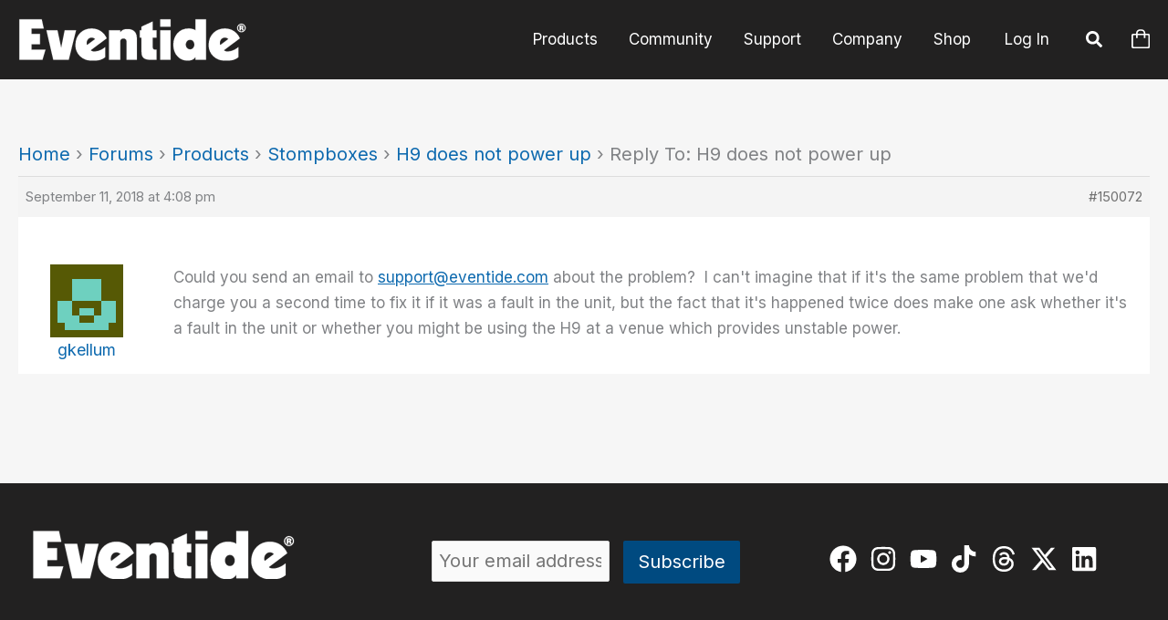

--- FILE ---
content_type: text/css
request_url: https://www.eventideaudio.com/wp-content/plugins/b-blocks-pro/build/navigation/view.css?ver=1.0.0
body_size: 472
content:
.wp-block-b-blocks-navigation{box-sizing:border-box}.wp-block-b-blocks-navigation *{box-sizing:border-box;text-decoration:none!important}.wp-block-b-blocks-navigation a:focus,.wp-block-b-blocks-navigation button{outline:none}.wp-block-b-blocks-navigation .bBlocksNavigation .wp-block-navigation .wp-block-navigation__container{gap:0!important}.wp-block-b-blocks-navigation .bBlocksNavigation .wp-block-navigation .wp-block-navigation__container .wp-block-navigation-item{padding:20px;white-space:nowrap}.wp-block-b-blocks-navigation .bBlocksNavigation .wp-block-navigation .wp-block-navigation__container .wp-block-navigation-item:focus{outline:none}.wp-block-b-blocks-navigation .bBlocksNavigation .wp-block-navigation .wp-block-navigation__container .wp-block-navigation-item .wp-block-navigation__submenu-container .wp-block-navigation-item .wp-block-navigation-item__content{padding:0}.wp-block-b-blocks-navigation .bBlocksNavigation .wp-block-navigation .is-menu-open .wp-block-navigation__container{gap:0!important;width:-webkit-fill-available}.wp-block-b-blocks-navigation .bBlocksNavigation .wp-block-navigation .is-menu-open .wp-block-navigation__container .wp-block-navigation-item{padding:0!important;width:-webkit-fill-available}.wp-block-b-blocks-navigation .bBlocksNavigation .wp-block-navigation .is-menu-open .wp-block-navigation__container .wp-block-navigation-item .wp-block-navigation-item__content{width:inherit}.wp-block-b-blocks-navigation .bBlocksNavigation .wp-block-navigation .is-menu-open .wp-block-navigation__container .wp-block-navigation-item .wp-block-navigation__submenu-container{margin-left:30px}.wp-block-b-blocks-navigation .bBlocksNavigation.vertical-align-left .wp-block-navigation .wp-block-navigation__container .wp-block-navigation-item{justify-content:left}.wp-block-b-blocks-navigation .bBlocksNavigation.vertical-align-center .wp-block-navigation .wp-block-navigation__container .wp-block-navigation-item{justify-content:center}.wp-block-b-blocks-navigation .bBlocksNavigation.vertical-align-right .wp-block-navigation .wp-block-navigation__container .wp-block-navigation-item{justify-content:right}.wp-block-b-blocks-navigation .bBlocksNavigation.horizontal-align-left .wp-block-navigation .wp-block-navigation__container{justify-content:left}.wp-block-b-blocks-navigation .bBlocksNavigation.horizontal-align-center .wp-block-navigation .wp-block-navigation__container{justify-content:center}.wp-block-b-blocks-navigation .bBlocksNavigation.horizontal-align-right .wp-block-navigation .wp-block-navigation__container{justify-content:right}.wp-block-b-blocks-navigation .bBlocksNavigation.horizontal-align-justify .wp-block-navigation .wp-block-navigation__container{justify-content:space-between}.wp-block-b-blocks-navigation .bBlocksNavigation.is-vertical .wp-block-navigation .wp-block-navigation__container{align-items:flex-start;flex-direction:column;gap:initial;justify-content:flex-start}.wp-block-b-blocks-navigation .bBlocksNavigation.is-vertical .wp-block-navigation .wp-block-navigation__container>ul{width:100%}.wp-block-b-blocks-navigation .bBlocksNavigation.is-vertical .wp-block-navigation .wp-block-navigation__container .wp-block-navigation-item{border-bottom:1px solid #1a1a1a;padding:15px;width:-webkit-fill-available}.wp-block-b-blocks-navigation .bBlocksNavigation.is-vertical .wp-block-navigation .wp-block-navigation__container .wp-block-navigation-item:last-child{border-bottom:none}.wp-block-b-blocks-navigation .bBlocksNavigation.is-always .wp-block-navigation .wp-block-navigation__responsive-container-open{display:block}.wp-block-b-blocks-navigation .bBlocksNavigation.is-always .wp-block-navigation .wp-block-navigation__responsive-container:not(.is-menu-open),.wp-block-b-blocks-navigation .bBlocksNavigation.is-off .wp-block-navigation .wp-block-navigation__responsive-container-close,.wp-block-b-blocks-navigation .bBlocksNavigation.is-off .wp-block-navigation .wp-block-navigation__responsive-container-open{display:none}.wp-block-b-blocks-navigation .bBlocksNavigation.is-off .wp-block-navigation .wp-block-navigation__responsive-container{display:block;position:unset}.wp-block-b-blocks-navigation .bBlocksNavigation.no-wrap .wp-block-navigation .wp-block-navigation__responsive-container .wp-block-navigation__container{flex-wrap:nowrap}
